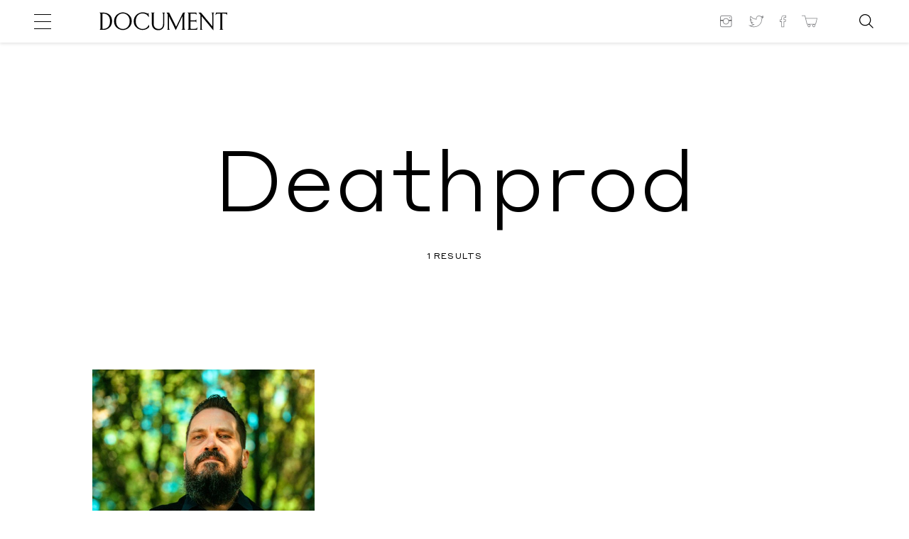

--- FILE ---
content_type: text/html; charset=utf-8
request_url: https://www.google.com/recaptcha/api2/aframe
body_size: 266
content:
<!DOCTYPE HTML><html><head><meta http-equiv="content-type" content="text/html; charset=UTF-8"></head><body><script nonce="G7tizhnQu7oVdNA4H79xgA">/** Anti-fraud and anti-abuse applications only. See google.com/recaptcha */ try{var clients={'sodar':'https://pagead2.googlesyndication.com/pagead/sodar?'};window.addEventListener("message",function(a){try{if(a.source===window.parent){var b=JSON.parse(a.data);var c=clients[b['id']];if(c){var d=document.createElement('img');d.src=c+b['params']+'&rc='+(localStorage.getItem("rc::a")?sessionStorage.getItem("rc::b"):"");window.document.body.appendChild(d);sessionStorage.setItem("rc::e",parseInt(sessionStorage.getItem("rc::e")||0)+1);localStorage.setItem("rc::h",'1769248157563');}}}catch(b){}});window.parent.postMessage("_grecaptcha_ready", "*");}catch(b){}</script></body></html>